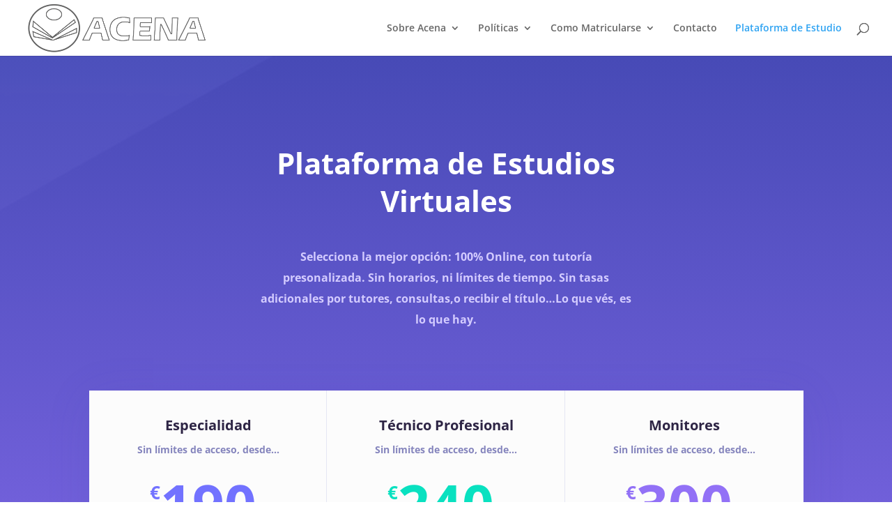

--- FILE ---
content_type: text/css
request_url: https://www.acena.net/wp-content/et-cache/467/et-core-unified-deferred-467.min.css?ver=1742647688
body_size: 1714
content:
.et_pb_section_1.et_pb_section{padding-top:60px;padding-right:0px;padding-bottom:100px;padding-left:0px}.et_pb_text_6 h2,.et_pb_text_2 h2,.et_pb_text_8 h2{font-weight:700;font-size:36px;color:#7272ff!important;line-height:1.3em}.et_pb_text_2,.et_pb_text_6,.et_pb_text_8,.et_pb_text_4{margin-bottom:20px!important}.et_pb_divider_0,.et_pb_divider_1,.et_pb_divider_2{margin-bottom:10px!important;max-width:40px}.et_pb_divider_0:before,.et_pb_divider_2:before,.et_pb_divider_1:before{border-top-color:#09e1c0;border-top-width:4px}.et_pb_text_3.et_pb_text,.et_pb_text_9.et_pb_text,.et_pb_text_7.et_pb_text{color:#8585bd!important}.et_pb_text_3,.et_pb_text_7{line-height:1.9em;font-size:16px;line-height:1.9em;max-width:540px}.et_pb_blurb_3.et_pb_blurb .et_pb_module_header,.et_pb_blurb_3.et_pb_blurb .et_pb_module_header a,.et_pb_blurb_6.et_pb_blurb .et_pb_module_header,.et_pb_blurb_6.et_pb_blurb .et_pb_module_header a,.et_pb_blurb_7.et_pb_blurb .et_pb_module_header,.et_pb_blurb_7.et_pb_blurb .et_pb_module_header a,.et_pb_blurb_8.et_pb_blurb .et_pb_module_header,.et_pb_blurb_8.et_pb_blurb .et_pb_module_header a,.et_pb_blurb_9.et_pb_blurb .et_pb_module_header,.et_pb_blurb_9.et_pb_blurb .et_pb_module_header a,.et_pb_blurb_10.et_pb_blurb .et_pb_module_header,.et_pb_blurb_10.et_pb_blurb .et_pb_module_header a,.et_pb_blurb_4.et_pb_blurb .et_pb_module_header,.et_pb_blurb_4.et_pb_blurb .et_pb_module_header a,.et_pb_blurb_5.et_pb_blurb .et_pb_module_header,.et_pb_blurb_5.et_pb_blurb .et_pb_module_header a,.et_pb_blurb_11.et_pb_blurb .et_pb_module_header,.et_pb_blurb_11.et_pb_blurb .et_pb_module_header a,.et_pb_blurb_2.et_pb_blurb .et_pb_module_header,.et_pb_blurb_2.et_pb_blurb .et_pb_module_header a,.et_pb_blurb_0.et_pb_blurb .et_pb_module_header,.et_pb_blurb_0.et_pb_blurb .et_pb_module_header a,.et_pb_blurb_1.et_pb_blurb .et_pb_module_header,.et_pb_blurb_1.et_pb_blurb .et_pb_module_header a{font-weight:700;color:#2e2545!important;line-height:1.5em}.et_pb_blurb_2.et_pb_blurb p,.et_pb_blurb_12.et_pb_blurb p,.et_pb_blurb_0.et_pb_blurb p,.et_pb_blurb_6.et_pb_blurb p,.et_pb_blurb_7.et_pb_blurb p,.et_pb_blurb_8.et_pb_blurb p,.et_pb_blurb_13.et_pb_blurb p,.et_pb_blurb_1.et_pb_blurb p,.et_pb_blurb_10.et_pb_blurb p,.et_pb_blurb_9.et_pb_blurb p,.et_pb_blurb_11.et_pb_blurb p,.et_pb_blurb_4.et_pb_blurb p,.et_pb_blurb_3.et_pb_blurb p,.et_pb_blurb_5.et_pb_blurb p{line-height:1.9em}.et_pb_blurb_1.et_pb_blurb,.et_pb_blurb_9.et_pb_blurb,.et_pb_blurb_2.et_pb_blurb,.et_pb_blurb_11.et_pb_blurb,.et_pb_blurb_3.et_pb_blurb,.et_pb_blurb_4.et_pb_blurb,.et_pb_blurb_5.et_pb_blurb,.et_pb_blurb_7.et_pb_blurb,.et_pb_blurb_10.et_pb_blurb,.et_pb_blurb_0.et_pb_blurb,.et_pb_blurb_6.et_pb_blurb,.et_pb_blurb_8.et_pb_blurb{color:#8585bd!important;line-height:1.9em;padding-top:20px!important;padding-bottom:20px!important;margin-bottom:0px!important}.et_pb_blurb_2 .et_pb_main_blurb_image .et_pb_image_wrap,.et_pb_blurb_13 .et_pb_main_blurb_image .et_pb_image_wrap,.et_pb_blurb_5 .et_pb_main_blurb_image .et_pb_image_wrap,.et_pb_blurb_3 .et_pb_main_blurb_image .et_pb_image_wrap,.et_pb_blurb_1 .et_pb_main_blurb_image .et_pb_image_wrap,.et_pb_blurb_4 .et_pb_main_blurb_image .et_pb_image_wrap,.et_pb_blurb_12 .et_pb_main_blurb_image .et_pb_image_wrap,.et_pb_blurb_0 .et_pb_main_blurb_image .et_pb_image_wrap{width:64px}div.et_pb_section.et_pb_section_2{background-blend-mode:overlay;background-image:url(https://www.acena.net/wp-content/uploads/2022/02/coding-background-texture.jpg),linear-gradient(180deg,#474ab6 0%,#9271f6 100%)!important}.et_pb_section_2.et_pb_section{padding-top:100px;padding-right:0px;padding-bottom:100px;padding-left:0px;background-color:inherit!important}.et_pb_image_0{max-width:90%;text-align:left;margin-left:0}.et_pb_text_4 h2{font-weight:700;font-size:36px;line-height:1.3em}.et_pb_text_5.et_pb_text{color:#d4ccff!important}.et_pb_text_5{line-height:1.9em;font-size:16px;line-height:1.9em}.et_pb_button_0_wrapper{margin-top:20px!important}body #page-container .et_pb_section .et_pb_button_0{color:#ffffff!important;border-width:10px!important;border-color:#09e1c0;border-radius:100px;letter-spacing:1px;font-size:16px;font-weight:700!important;text-transform:uppercase!important;padding-right:2em;padding-left:0.7em;background-color:#09e1c0}body #page-container .et_pb_section .et_pb_button_0:hover,body #page-container .et_pb_section .et_pb_button_1:hover,body #page-container .et_pb_section .et_pb_button_2:hover{letter-spacing:2px!important}body #page-container .et_pb_section .et_pb_button_0:hover:after,body #page-container .et_pb_section .et_pb_button_2:hover:after,body #page-container .et_pb_section .et_pb_button_1:hover:after{margin-left:.3em;left:auto;margin-left:.3em}body #page-container .et_pb_section .et_pb_button_2:after,body #page-container .et_pb_section .et_pb_button_0:after,body #page-container .et_pb_section .et_pb_button_1:after{line-height:inherit;font-size:inherit!important;opacity:1;margin-left:.3em;left:auto;font-family:ETmodules!important;font-weight:400!important}.et_pb_button_0{box-shadow:0px 10px 50px 5px rgba(0,188,160,0.6);transition:letter-spacing 300ms ease 0ms}.et_pb_button_2,.et_pb_button_2:after,.et_pb_button_1,.et_pb_button_1:after,.et_pb_button_0,.et_pb_button_0:after{transition:all 300ms ease 0ms}.et_pb_section_3.et_pb_section{padding-top:100px;padding-right:0px;padding-bottom:180px;padding-left:0px}.et_pb_section_4.et_pb_section{padding-top:0px;padding-right:0px;padding-bottom:100px;padding-left:0px;background-color:#f7f8fc!important}.et_pb_row_8.et_pb_row{padding-top:0px!important;padding-right:0px!important;padding-bottom:100px!important;padding-left:0px!important;padding-top:0px;padding-right:0px;padding-bottom:100px;padding-left:0px}.et_pb_blurb_12.et_pb_blurb .et_pb_module_header,.et_pb_blurb_12.et_pb_blurb .et_pb_module_header a,.et_pb_blurb_13.et_pb_blurb .et_pb_module_header,.et_pb_blurb_13.et_pb_blurb .et_pb_module_header a{font-weight:700;color:#7272ff!important;line-height:1.5em}.et_pb_blurb_13.et_pb_blurb,.et_pb_blurb_12.et_pb_blurb{color:#8585bd!important;line-height:1.9em;background-color:#ffffff;padding-top:30px!important;padding-right:40px!important;padding-bottom:30px!important;padding-left:40px!important;margin-top:-80px!important}.et_pb_blurb_12,.et_pb_blurb_13{box-shadow:0px 0px 60px 0px rgba(71,74,182,0.12)}.et_pb_blurb_12 .et_pb_blurb_content,.et_pb_blurb_13 .et_pb_blurb_content{max-width:1100px}.et_pb_text_9{line-height:1.9em;font-size:22px;line-height:1.9em}body #page-container .et_pb_section .et_pb_button_1{color:#ffffff!important;border-width:10px!important;border-color:#7272ff;border-radius:100px;letter-spacing:1px;font-size:16px;font-weight:700!important;text-transform:uppercase!important;padding-right:2em;padding-left:0.7em;background-color:#7272ff}.et_pb_button_1{box-shadow:0px 10px 50px 5px rgba(114,114,255,0.4);transition:letter-spacing 300ms ease 0ms}body #page-container .et_pb_section .et_pb_button_2{color:#7272ff!important;border-width:10px!important;border-color:#ffffff;border-radius:100px;letter-spacing:1px;font-size:16px;font-weight:700!important;text-transform:uppercase!important;padding-right:2em;padding-left:0.7em;background-color:#ffffff}.et_pb_button_2{box-shadow:0px 10px 50px 5px rgba(181,181,255,0.38);transition:letter-spacing 300ms ease 0ms}.et_pb_column_10{padding-top:60px}.et_pb_text_7.et_pb_module,.et_pb_divider_0.et_pb_module,.et_pb_text_3.et_pb_module,.et_pb_image_0.et_pb_module,.et_pb_divider_2.et_pb_module{margin-left:auto!important;margin-right:auto!important}.et_pb_divider_1.et_pb_module{margin-left:0px!important;margin-right:auto!important}@media only screen and (max-width:980px){.et_pb_image_0{text-align:center;margin-left:auto;margin-right:auto}.et_pb_image_0 .et_pb_image_wrap img{width:auto}body #page-container .et_pb_section .et_pb_button_0:after,body #page-container .et_pb_section .et_pb_button_1:after,body #page-container .et_pb_section .et_pb_button_2:after{line-height:inherit;font-size:inherit!important;margin-left:.3em;left:auto;display:inline-block;opacity:1;content:attr(data-icon);font-family:ETmodules!important;font-weight:400!important}body #page-container .et_pb_section .et_pb_button_0:before,body #page-container .et_pb_section .et_pb_button_1:before,body #page-container .et_pb_section .et_pb_button_2:before{display:none}body #page-container .et_pb_section .et_pb_button_0:hover:after,body #page-container .et_pb_section .et_pb_button_1:hover:after,body #page-container .et_pb_section .et_pb_button_2:hover:after{margin-left:.3em;left:auto;margin-left:.3em}.et_pb_blurb_13.et_pb_blurb{margin-top:0px!important}}@media only screen and (min-width:768px) and (max-width:980px){.et_pb_divider_0,.et_pb_divider_1,.et_pb_divider_2{display:none!important}}@media only screen and (max-width:767px){.et_pb_divider_0,.et_pb_divider_1,.et_pb_divider_2{display:none!important}.et_pb_image_0 .et_pb_image_wrap img{width:auto}body #page-container .et_pb_section .et_pb_button_0:after,body #page-container .et_pb_section .et_pb_button_1:after,body #page-container .et_pb_section .et_pb_button_2:after{line-height:inherit;font-size:inherit!important;margin-left:.3em;left:auto;display:inline-block;opacity:1;content:attr(data-icon);font-family:ETmodules!important;font-weight:400!important}body #page-container .et_pb_section .et_pb_button_0:before,body #page-container .et_pb_section .et_pb_button_1:before,body #page-container .et_pb_section .et_pb_button_2:before{display:none}body #page-container .et_pb_section .et_pb_button_0:hover:after,body #page-container .et_pb_section .et_pb_button_1:hover:after,body #page-container .et_pb_section .et_pb_button_2:hover:after{margin-left:.3em;left:auto;margin-left:.3em}}